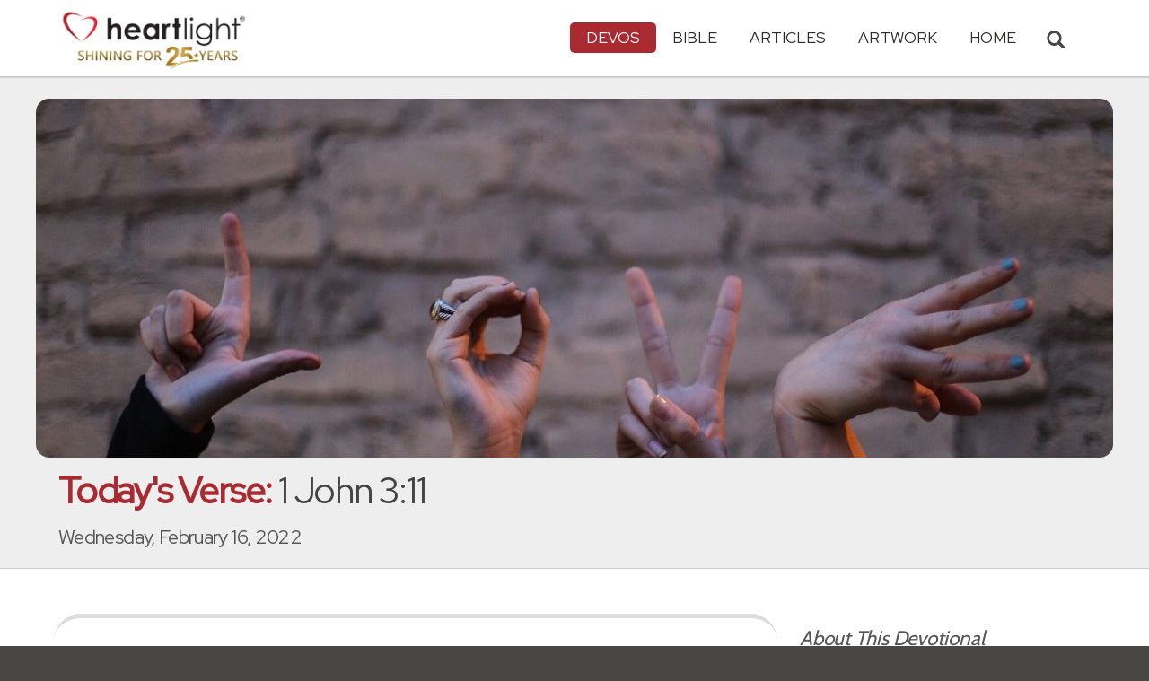

--- FILE ---
content_type: text/html; charset=UTF-8
request_url: https://www.heartlight.org/cgi-shl/todaysverse.cgi?day=20220216&ver=niv
body_size: 9763
content:



<!DOCTYPE html>
<html lang="en">
<head>
<!-- Google tag (gtag.js) -->
<script async src="https://www.googletagmanager.com/gtag/js?id=G-TNKT98JLTC"></script>
<script>
  window.dataLayer = window.dataLayer || [];
  function gtag(){dataLayer.push(arguments);}
  gtag('js', new Date());

  gtag('config', 'G-TNKT98JLTC');
</script>

<meta charset="utf-8">
<meta name="viewport" content="width=device-width, initial-scale=1.0">
<title>1 John 3:11 &mdash; Today's Verse for Wednesday, February 16, 2022</title>
<meta name="description" content="This is the message you heard from the beginning: We should love one another. [ Read devo thought and prayer for this Bible verse ]">
<meta property="og:title" content="Today's Verse: 1 John 3:11" />
<meta property="og:type" content="article" />
<meta property="og:url" content="https://www.heartlight.org/cgi-shl/todaysverse.cgi?day=20220216" />
<meta property="og:image" content="https://img.heartlight.org/crop.php?w=1200&h=630&q=95&cf=t&moc=190&th=379&fbcb=28098&f=overlazy/creations/3983.jpg" />
<meta property="og:description" content="This is the message you heard from the beginning: We should love one another. [ Read devo thought and prayer for this Bible verse ]" />
<meta property="fb:app_id" content="118210128214749" />
<meta property="fb:admins" content="1078802566,1078052617" />
<meta name="twitter:card" content="summary_large_image">
<meta name="twitter:site" content="@Heartlightorg">
<meta name="twitter:title" content="Today's Verse: 1 John 3:11">
<meta name="twitter:image" content="https://img.heartlight.org/crop.php?w=1200&h=630&q=95&cf=t&moc=190&th=379&fbcb=28098&f=overlazy/creations/3983.jpg">
<meta name="twitter:description" content="This is the message you heard from the beginning: We should love one another. [ Read devo thought and prayer for this Bible verse ]">
<link rel="alternate" type="application/rss+xml" title="Today's Verse from Heartlight&reg;" href="http://www.heartlight.org/rss/track/int/tv-en/" />
<link rel="canonical" href="https://www.heartlight.org/cgi-shl/todaysverse.cgi?day=20220216&ver=niv" />
<!-- Bootstrap core CSS -->
<link href="/css/bootstrap.min.css?" rel="stylesheet">
<!-- Church Template CSS -->

<link href="/apple-touch-icon.png" rel="apple-touch-icon" />
<link href="/apple-touch-icon-76x76.png" rel="apple-touch-icon" sizes="76x76" />
<link href="/apple-touch-icon-120x120.png" rel="apple-touch-icon" sizes="120x120" />
<link href="/apple-touch-icon-152x152.png" rel="apple-touch-icon" sizes="152x152" />
<link href="/css/church.css?" rel="stylesheet">
<link href="/css/fancybox.css" rel="stylesheet">
<link rel="stylesheet" href="https://cdn.jsdelivr.net/npm/plyr@3/dist/plyr.css"/>

<!-- HTML5 shim and Respond.js IE8 support of HTML5 elements and media queries -->
<!--[if lt IE 9]>
  <script src="/js/html5shiv.js"></script>
  <script src="/js/respond.min.js"></script>
<![endif]-->

  <script src="https://cdn.jsdelivr.net/npm/plyr@3/dist/plyr.min.js"></script>
<script src="https://cdn.jsdelivr.net/npm/rangetouch/dist/rangetouch.js" async=""></script>
<!-- Favicons -->
<link rel="shortcut icon" href="/favicon.ico" type="image/x-icon">
<script type="text/javascript" src="/js/adframe.js"></script>
<script type="text/javascript" src="/js/support.js?a"></script>

<!-- Custom Google Font : Montserrat and Droid Serif -->

<link href="https://fonts.googleapis.com/css?family=Montserrat:400,700" rel="stylesheet" type="text/css">
<link href='https://fonts.googleapis.com/css?family=Droid+Serif:400,700' rel='stylesheet' type='text/css'>


<link rel="preconnect" href="https://fonts.gstatic.com">
<link href="https://fonts.googleapis.com/css2?family=Cabin&family=Red+Hat+Display&display=swap" rel="stylesheet">

</head>
<body class="devos-page">

<!-- Navigation Bar Starts -->
<div class="navbar navbar-default navbar-fixed-top" role="navigation">
  <div class="container">

      <button type="button" class="navbar-toggle" data-toggle="collapse" data-target=".navbar-collapse"> <span class="sr-only">Toggle navigation</span> <span class="icon-bar"></span> <span class="icon-bar"></span> <span class="icon-bar"></span> </button>

        <i class="glyphicon glyphicon-search glyphicon-lg search-toggle navbar-search" data-target=".search-collapse" data-toggle="collapse"  title="Search Heartlight"></i>  
    <div class="navbar-header">

      <a class="navbar-brand" href="/"> <img src="/images/logo_25_years.png" title = "Heartlight - Home" alt="Heartlight" class="img-responsive"></a> </div>

    <div class="navbar-collapse collapse">
<ul class="nav navbar-nav navbar-right">

		<li class="dropdown active"> <a href="#" class="dropdown-toggle" data-toggle="dropdown">Devos<span class="caret"></span></a>
          <ul class="dropdown-menu dropdown-menu-left" role="menu">
            <li class=" more"><a href="/devotionals/">All Devotionals</a></li>          
            <li class="active"><a href="/cgi-shl/todaysverse.cgi">Today&#39;s Verse</a></li>
            <li><a href="/ghf/en/">God's Holy Fire</a></li>
            <li><a href="/wjd/">What Jesus Did!</a></li>
            <li><a href="/unstoppable/">Unstoppable!</a></li>
			<li><a href="/cgi-shl/quotemeal.cgi">Quotemeal</a></li>
            <li><a href="/cgi-shl/dailywisdom.cgi">Daily Wisdom</a></li>
            <li><a href="/cgi-shl/passionforpraise.cgi">Passion for Praise</a></li>
            <li><a href="/togetherinchrist/">Together in Christ</a></li>
			<li><a href="/spiritualwarfare/en/">Spiritual Warfare</a></li>
            <li><a href="/spurgeon/">Morning & Evening</a></li>
            <li><a href="/cgi-shl/ayearwithjesus.cgi">A Year with Jesus</a></li>
            <li><a href="/cgi-shl/praying_paul/pwp.pl">Praying with Paul</a></li>
            <li><a href="/devotionals/reading_plans/">Bible Reading Plans</a></li>
            <li><a href="/community/email.html">Subscribe by Email</a></li>
          </ul>
        </li>
        <li class="dropdown " onclick="openNav()"> <a href="/bible/" class="dropdown-toggle" data-toggle="dropdown">Bible <span class="caret"></span></a>
          <!-- <ul class="dropdown-menu dropdown-menu-left" role="menu">
            <li><a href="/devotionals/reading_plans/">Bible Reading Plans</a></li>
          </ul> -->
        </li>
        <li class="dropdown "> <a href="/articles/" class="dropdown-toggle" data-toggle="dropdown">Articles <span class="caret"></span></a>
          <ul class="dropdown-menu dropdown-menu-left" role="menu">
            <li class=" more"><a href="/articles/featured/">Featured Articles</a></li>
            <li><a href="/articles/features/">Special Features</a></li>
            <li><a href="/articles/jesushaped/">JESUShaped</a></li>
            <li><a href="/articles/justforwomen/">Just for Women</a></li>
            <li><a href="/articles/togather/">ToGather</a></li>
            <li><a href="/articles/window/">The Jesus Window</a></li>
            <li><a href="/articles/caring_touch/">The Caring Touch</a></li>
            <li><a href="/articles/together/">Together in His Grace</a></li>
            <li><a href="/articles/all/">All Categories...</a></li>
          </ul>
        </li>
        <li class="dropdown "> <a href="#" class="dropdown-toggle" data-toggle="dropdown">Artwork <span class="caret"></span></a>
          <ul class="dropdown-menu dropdown-menu-left" role="menu">
            <li class=" more"><a href="/gallery/">Heartlight Gallery</a></li>
            <li><a href="/gallery/new/">- Latest Images</a></li>
            <li><a href="/gallery/popular/">- Most Popular</a></li>
            <li><a href="/gallery/book/">- Browse by Book</a></li>
						<li class="divider"></li>
            <li class=" more"><a href="/powerpoint/">PowerPoint Backgrounds</a></li>
            <li><a href="/powerpoint/new/">- Latest Images</a></li>
            <li><a href="/powerpoint/popular/">- Most Popular</a></li>
            <li><a href="/powerpoint/book/">- Browse by Book</a></li>
          </ul>
        </li>
        <li class="dropdown "><a href="/">HOME</a>
        </li>
      </ul>
    </div>
    <!--/.nav-collapse --> 
				<div class="search-collapse collapse">
					<form action="/cgi-shl/search.cgi" method="get" name="" id="navbar-search-form" class="search-form-results-page">
					<input type="hidden" value="all" name="config" id="search-form-top-config">
					<input type="hidden" value="" name="restrict">
					<input type="hidden" value="" name="exclude">
					<input type="hidden" value="long" name="format">
					<input type="hidden" value="score" name="sort">
					<input type="hidden" value="and" name="method">
					<input type="text" placeholder="Search for.." class="form-control" value="" name="words">
					<span class="input-group-btn">
					<button class="btn btn-default" type="submit" id="searchsubmit" value="Search" name="Submit" form="navbar-search-form" title="Search Heartlight"><i class="glyphicon glyphicon-search glyphicon-lg"></i></button>
					</span>
					</form>
				</div>
  </div>
</div>
<!--// Navbar Ends--> 

<!--SUBPAGE HEAD-->
<div class="subpage-head">
  <div class="center header-image-bar"><img style="object-position:center center" class="responsive header-image" src="https://img.heartlight.org/overlazy/backgrounds/754.jpg" title="" style=""></div>
  <div class="container">
    <h1 class=""><span class="h1-devo">Today's Verse:</span> 1 John 3:11</h1>
    <p class="lead lead-devos noreftagger">Wednesday, February 16, 2022</p>
  </div>
</div>

<!-- // END SUBPAGE HEAD -->	
<div class="container">
  <div class="row">
    <div class="col-md-9 has-margin-bottom has-margin-top">
<div class="showsupport"></div>
<script type='text/javascript'>
	showSupport('devos','todaysverse','content-top');
</script>
              <div class="lead well">This is the message you heard from the beginning: We should love one another.<div class="lead-ref noreftagger">&mdash; <a class="rtBibleRef" href="https://www.heartlight.org/bible/1John3.11" data-reference="1 John 3.11" data-version="niv" data-purpose="bible-reference" rel="nofollow">1 John 3:11</a></div></div>
           
    	<a name="listen" id="listen"></a><div class="addthis_sharing_toolbox">
        <div class="btn-ata-wrapper">
            <div class="a2a_kit a2a_kit_size_32 a2a_default_style" data-a2a-icon-color="#a92a31"  data-a2a-url="https://www.heartlight.org/cgi-shl/todaysverse.cgi?day=20220216&ver=niv" data-a2a-title="Today's Verse: 1 John 3:11">
                <a class="a2a_button_facebook"></a>
                <a class="a2a_button_google_gmail"></a>
                <a class="a2a_dd"></a>
                </div>
            </div>
        <div class="btn-sub-wrapper">
        <a href="/community/subscribe.php?devo=tv">
        <button class="btn btn-default btn-sub">
        <img class="btn-sub-icon" src="https://img.heartlight.org/devotionals/subscribe.png">Get This <span class="noshowmo">Daily </span>Devo<span class="noshowmo">tional</span> by Email</button></a>
        </div>
        </div>
       
         
                <a href="https://votdaudio.carrd.co/"><div class="listen-plea">
                    Now you can listen to Today's Verse on iTunes, Spotify, Echo devices, and more!
                </div></a>
                <audio id="player" controls style="font-family:'Verdana'">
                <source src="https://www.heartlight.org/audio/votd/1/0216.mp3" type="audio/mpeg" />
                </audio>
                <script>
                    video = document.querySelector('#player');

                    /* Initialize Plyr Player */
                    const player = new Plyr('#player', {
                      /* Options */
                      "fullscreen": { enabled: false, fallback: false, iosNative: false },
                      "controls": ['play-large', 'play', 'progress', 'current-time', 'mute', 'volume', 'download'],
                      "volume": .75,
                      "tooltips": { controls: true, seek: true }, 
                        /* "previewThumbnails": { enabled: true, src: 'thumbnails/thumbnails.vtt' } */
                    });


                </script>                        
                        
             
                
        
        
         
        <h4>Thoughts on Today's Verse...</h4>
			              
                
        
          
        
                
        
        <div class="thought-text">The original message? <i>Love one another</i>. The enduring message? <i>Love one another</i>. The most convincing message? <i>Love one another</i>. The most difficult message? <i>Love one another</i>. The clearest message? <i>Love one another.</i><div class="br"></div>This call to <i>love one another</i> reminds me of the convicting verse I once heard a preacher use about loving our brothers and sisters: <div class="br"></div><div class="br"></div>To dwell above with saints we love, <div class="br"></div>O that will be glory. <div class="br"></div>But to dwell below with saints we know, <div class="br"></div>Now that's another story. <div class="br"></div><div class="br"></div>But it's the story we're called to write with our lives. <i>Love one another." It's Jesus' enduring message to us is clear: <i>Love one another</i>!</div>
								                          
         
            <h4 class="noreftagger">My Prayer...</h4>
		        
          
           
              <div class="prayer-text">Loving Father, I commit to you that I will intentionally show my love for your children in what I do and say. I do this trusting in your grace and the Holy Spirit to empower me to do more loving things and be more loving than I could be on my own. I want to obey my Lord's command to love others as he did. Through Jesus, my Savior, I pray. Amen.</div>
			      
      </article>
           
    
    <section class="post-comment-form">
                <a name="comments"></a>
        <script id="dsq-count-scr" src="//heartlightorg.disqus.com/count.js" async></script>
        <script type='text/javascript'>
            // then the solution to reload disqus comment count safely
            if(typeof DISQUSWIDGETS != "undefined") {                                                                                                                    
                DISQUSWIDGETS.getCount({ reset: true });
            }
        </script>
        <h4 class="collapsed" title="Show/Hide Comments" style="cursor: pointer" data-toggle="collapse" data-target="#disqus_thread" ><span class="disqus-comment-count" data-disqus-url="https://www.heartlight.org/cgi-shl/todaysverse.cgi?day=20220216">Comments</span><button class="btn btn-default" style="color:#a92931;background:#f9f9f9;float:right;margin-top:-3px">&#65291;</button></h4><div style="margin-left: 15px;display:inline-block" ><p>Have thoughts on this devotional? <a style="cursor: pointer" data-toggle="collapse" data-target="#disqus_thread">Leave a comment</a></p></div>        
		                    <div class="collapse" id="disqus_thread"></div>
                    <script>

                        var disqus_config = function () {
                            this.page.url = 'https://www.heartlight.org/cgi-shl/todaysverse.cgi?day=20220216';
                            this.page.identifier = 'https://www.heartlight.org/cgi-shl/todaysverse.cgi?day=20220216';
                                                    };
                        (function() { 
                        var d = document, s = d.createElement('script');
                        s.src = 'https://heartlightorg.disqus.com/embed.js';
                        s.setAttribute('data-timestamp', +new Date());
                        (d.head || d.body).appendChild(s);
                        })();
                    </script>
                    <noscript>Please enable JavaScript to view the <a href="https://disqus.com/?ref_noscript" rel="nofollow">comments powered by Disqus.</a></noscript>

        
        
        
    </section>
    
    
        
         
    <h4><a href="/bible/1+John+3%3A11" title="More Resources about 1 John 3:11">3 Related Resources by Heartlight</a></h4>
    <div class="devo-related-related center has-margin-bottom">
                    <div class="devo-related-teaser"><a href="https://www.heartlight.org/cgi-shl/dailywisdom.cgi?day=20250717&ver=niv"><div class="rr-img-wrapper"><img class="devo-related-teaser-image" src="//img.heartlight.org/crop.php?w=400&f=overlazy/backgrounds/572.jpg" alt="" title="1 John 3:11"></a></div><a href="https://www.heartlight.org/cgi-shl/dailywisdom.cgi?day=20250717&ver=niv"><div class="devo-related-teaser-title noreftagger balance-text">1 John 3:11</div><div class="article-sidebar-teaser-subtitle noreftagger">Devo: Daily Wisdom</div><div class="devo-related-teaser-teaser balance-text noreftagger">"This is the message you heard from the beginning: We should love one another."</div></a></div>


                    <div class="devo-related-teaser"><a href="https://www.heartlight.org/gallery/1888.html"><div class="rr-img-wrapper"><img class="devo-related-teaser-image" src="//img.heartlight.org/crop.php?w=400&f=cards/g/1john3_11.jpg" alt="" title="Love One Another"></a></div><a href="https://www.heartlight.org/gallery/1888.html"><div class="devo-related-teaser-title noreftagger balance-text">Love One Another</div><div class="article-sidebar-teaser-subtitle noreftagger">Illustration of 1 John 3:11</div><div class="devo-related-teaser-teaser balance-text noreftagger">Inspirational illustration of 1 John 3:11 -- This is the message you heard from the beginning: We should love one another.</div></a></div>


                    <div class="devo-related-teaser"><a href="https://www.heartlight.org/cgi-shl/ayearwithjesus.cgi?date=20261223"><div class="rr-img-wrapper"><img class="devo-related-teaser-image" src="//img.heartlight.org/crop.php?w=400&f=overlazy/backgrounds/1824.jpg" alt="" title="Love Each Other!"></a></div><a href="https://www.heartlight.org/cgi-shl/ayearwithjesus.cgi?date=20261223"><div class="devo-related-teaser-title noreftagger balance-text">Love Each Other!</div><div class="article-sidebar-teaser-subtitle noreftagger">Devo: A Year with Jesus</div><div class="devo-related-teaser-teaser balance-text noreftagger">"Dear Beloved, You are the Father's child! You are precious! The Father adopted you into Our &#8212; Father, Son, and Holy Spirit's &#8212; family....."</div></a></div>


            				

    </div>

        
    
	   

    
    
    <h4>Illustration</h4><img src="https://img.heartlight.org/overlazy/creations/3983.jpg" class="img-responsive has-margin-xs-top" title="Illustration of 1 John 3:11 &mdash; This is the message you heard from the beginning: We should love one another." alt="Illustration of 1 John 3:11 &mdash; This is the message you heard from the beginning: We should love one another." style="border-radius: 15px;">    <div class="showsupport"></div>
        <script type='text/javascript'>
          showSupport('devos','todaysverse','content-bottom');
        </script>
    <!--htdig_noindex-->
    <h4>Other Devotionals from Heartlight<span class="noshowmo"> for Wednesday, February 16, 2022</span></h4>
    <div class="col-md-6 col-sm-12 cross-promo-wrapper"><div class="well"><div class="cross-promo-title"><a href="http://www.heartlight.org/spurgeon/">Morning & Evening</a></div><div class="cross-promo-summary balance-text">The classic twice-daily devotional from Charles H. Spurgeon.</div><a href="https://www.heartlight.org/spurgeon/0128-pm.html"><img style="object-position: center" class="cross-promo-img" src="https://img.heartlight.org/overlazy/backgrounds/749.jpg"></a><div class="noreftagger ref"><a class="balance-text" href="https://www.heartlight.org/spurgeon/0128-pm.html">Evening Thought: Luke 2:20</a></div><div class="cross-promo-text"><div class="teaser center balance-text">"What was the subject of their praise? They praised God for what they had heard-for the good tidings of great joy that a Saviour was born unto them...."</div><div class="center"><a href="https://www.heartlight.org/spurgeon/0128-pm.html"><button class="btn btn-default btn-md">Read Devo</button></a></div></div></div></div><div class="col-md-6 col-sm-12 cross-promo-wrapper"><div class="well"><div class="cross-promo-title"><a href="http://www.heartlight.org/wjd/">What Jesus Did!</a></div><div class="cross-promo-summary balance-text">A daily guide from the gospels that challenges readers to live for Jesus.</div><a href="https://www.heartlight.org/wjd/john/0128-wjd.html"><img style="object-position: center" class="cross-promo-img" src="https://img.heartlight.org/overlazy/backgrounds/2526.jpg"></a><div class="noreftagger ref"><a class="balance-text" href="https://www.heartlight.org/wjd/john/0128-wjd.html">'How Do You Know Me?' (Jn. 1:47-49)</a></div><div class="cross-promo-text"><div class="teaser center balance-text">"As [Philip and Nathanael] approached, Jesus said, "Now here is a genuine son of Israel — a man of complete integrity."

 "How do you know about me?"..."</div><div class="center"><a href="https://www.heartlight.org/wjd/john/0128-wjd.html"><button class="btn btn-default btn-md">Read Devo</button></a></div></div></div></div><div class="col-md-6 col-sm-12 cross-promo-wrapper"><div class="well"><div class="cross-promo-title"><a href="http://www.heartlight.org/ghf/">God's Holy Fire</a></div><div class="cross-promo-summary balance-text">A daily devotional about the work of the Holy Spirit in our lives.</div><a href="https://www.heartlight.org/ghf/en/0128/"><img style="object-position: center" class="cross-promo-img" src="https://img.heartlight.org/overlazy/backgrounds/1188.jpg"></a><div class="noreftagger ref"><a class="balance-text" href="https://www.heartlight.org/ghf/en/0128/">'Don't Quench the Spirit!' (1 Th. 5:19-22)</a></div><div class="cross-promo-text"><div class="teaser center balance-text">"Do not quench the Spirit. Do not treat prophecies with contempt but test them all; hold on to what is good, reject every kind of evil."</div><div class="center"><a href="https://www.heartlight.org/ghf/en/0128/"><button class="btn btn-default btn-md">Read Devo</button></a></div></div></div></div><div class="col-md-6 col-sm-12 cross-promo-wrapper"><div class="well"><div class="cross-promo-title"><a href="http://www.heartlight.org/cgi-shl/quotemeal.cgi">Quotemeal</a></div><div class="cross-promo-summary balance-text">A daily dose of Christian quotes to inspire and encourage.</div><a href="https://www.heartlight.org/cgi-shl/quotemeal.cgi?day=20260128"><img style="object-position: center" class="cross-promo-img" src="https://img.heartlight.org/overlazy/backgrounds/446.jpg"></a><div class="noreftagger ref"><a class="balance-text" href="https://www.heartlight.org/cgi-shl/quotemeal.cgi?day=20260128">Quote by Hammer William Webb-Peploe:</a></div><div class="cross-promo-text"><div class="teaser center balance-text">"Don't trust to hold God's hand; let Him hold yours. Let Him do the holding, and you the trusting."</div><div class="center"><a href="https://www.heartlight.org/devotionals/quotemeal/archive.html"><button class="btn btn-default btn-md">More Quotes</button></a></div></div></div></div><div class="clearfix"></div>    
    <!--/htdig_noindex-->
        </div>
    <!--// col md 9--> 
    
    <!--Blog Sidebar-->
    <div class="col-md-3 has-margin-top">
        <div class="showsupport"></div>
        <script type='text/javascript'>
          showSupport('devos','todaysverse','sidebar-top');
        </script>
      <div>
                <h4>About This Devotional</h4>        
		        <p><strong>Today's Verse</strong> is a free daily devotional that includes a Bible verse, thought and prayer.</p>
        <p>The Thoughts and Prayer on Today's Verse are written by <a href="http://www.heartlight.org/contributors/philware.html">Phil Ware</a>.</p>
        <p><small>All scripture quotations, unless otherwise indicated, are taken from the HOLY BIBLE, NEW INTERNATIONAL VERSION. © 1973, 1978, 1984, 2011 by International Bible Society. Used by permission of Zondervan Publishing House.</small></p>
      </div>
      <div class="vertical-links has-margin-xs-bottom">
                <h4>More Today's Verse</h4>        
		
            <a href="http://www.heartlight.org/cgi-shl/todaysverse.cgi?day=20220216&ver=kjv"><button type="button" class="btn btn-default full-width has-margin-bottom">Today's Verse in the KJV</button></a>
						      <a href="https://www.heartlight.org/cgi-shl/todaysverse.cgi?day=20220215&ver=niv"><button type="button" class="btn btn-default half-width">&larr; Prev<span class="truncate-text-sidebar">ious</span> Day</button></a>
		




			      <a href="https://www.heartlight.org/cgi-shl/todaysverse.cgi?day=20220217&ver=niv"><button type="button" class="btn btn-default half-width">Next Day &rarr;</button></a>
			            <a href="http://www.heartlight.org/todaysverse/archive.html"><button type="button" class="btn btn-default full-width has-margin-xs-top">View Entire Archive</button></a>
			
			        <form class="search-form-results-page sidebar-search-form has-margin-top" name="" method="get" action="/cgi-shl/search.cgi">
        <input type="hidden" name="restrict" value="">
        <input type="hidden" name="exclude" value="">
        <input type="hidden" name="format" value="long">
        <input type="hidden" name="sort" value="score">
        <input type="hidden" name="method" value="and">
        <select class="search-form-select-section" name="config">
        <option value="todaysverse" class="option-todaysverse">Search Today's Verse</option>
        <option value="devos" class="option-devos">Search All Devotionals</option>
        <option value="all" class="option-all">Search All of Heartlight</option>
        </select>
        <input class="search-form-results-page-input" type="text" value="" placeholder="Search for.." name="words">
        <input class="searchsubmit btn btn-default" type="submit" name="Submit" value="Search">
        </form>
			      </div>
      
    </div>
  </div>
</div>


<!--htdig_noindex-->
<!-- SUBSCRIBE -->
<div class="highlight-bg">
  <div class="container">
    <div class="row">
      <form action="/devotionals/subscribe.php" method="post" class="form subscribe-form" role="form" id="subscribeForm" enctype="application/x-www-form-urlencoded">
        <div class="form-group col-md-3 hidden-sm">
          <h5 class="susbcribe-head">Get Today's Verse by Email<span>Join 1/2 Million Daily Readers!</span></h5>
        </div>
        <div class="form-group col-sm-8 col-md-4">
          <label class="sr-only">Email address</label>
          <input name="listname" type="hidden" id="listname" value="todaysverse" />
          <input type="email" class="form-control input-lg"  value="your@email.com" onFocus="this.value='';" onBlur="if (this.value=='') {this.value='your@email.com';}" name="email" id="address" data-validate="validate(required, email)" required>
          <span class="help-block" id="result"></span> </div>
        <div class="form-group col-sm-4 col-md-3">
          <button type="submit" class="btn btn-lg btn-primary btn-block" value="submit">Subscribe Now →</button><div class="sm has-margin-xs-top center">By subscribing you agree to our <a href="/support/privacy.html">Privacy Policy</a>.</div>
        </div>
      </form>
    </div>
  </div>
</div>
<!-- END SUBSCRIBE --> 
<!--/htdig_noindex-->
<!--htdig_noindex-->
<!-- FOOTER -->
<footer>
  <div class="container">
    <div class="row">
    
    
      <div class="col-sm-6 col-md-6">
        <h5><a href="/contributors/">ABOUT HEARTLIGHT<sup> &reg;</sup></a></h5>
        <p>Heartlight Provides Positive Resources for Daily Christian Living.</p>
        <p>Heartlight.org is maintained by <a class="footer-ip-link" href="https://infinitepublishing.com" target="_blank">Infinite Publishing</a>.</p>    
        <h5><a href="/support/">SUPPORT</a></h5>
        <p>Heartlight is supported by loving Christians from around the world.</p><a class="button btn btn-success" href="/support/"><span class="support-heart-button">&#10084;</span> Donate</a>
      </div>   
            
            
      <div class="col-sm-3 col-md-1"></div>        
    
      <div class="col-sm-3 col-md-2">
        <h5>CONNECT</h5>
            <div class="has-margin-med-top has-margin-bottom"><a href="/community/email.html" class="center btn btn-default btn-footer balance-text">Subscribe to Heartlight</a></div>
            <p>Stay in touch:</p>
        <div class="social-icons"><a href="https://www.facebook.com/heartlight.org"><img src="/images/fb-icon.png" title="Heartlight on Facebook" alt="Heartlight on Facebook"></a><!-- <a href="https://twitter.com/heartlightorg"><img src="/images/tw-icon.png" title="Heartlight on Twitter" alt="Heartlight on Twitter"></a>--> <a href="/comments/"><img src="/images/em-icon.png" title="Contact Us" alt="Contact Us"></a> <a href="http://get.theapp.co/b424/" rel="nofollow"><img src="/images/mo-icon.png" title="Get the Heartlight App" alt="Get the Heartlight App"></a></div>
 
      </div>

            
      <div class="col-sm-3 col-md-1"></div>                
            
      <div class="col-sm-3 col-md-2">
        <h5>SECTIONS</h5>
        <ul class="footer-links">
          <li><a href="/devotionals/">Devotionals</a></li>
          <li><a href="/bible/">Bible</a></li>
          <li><a href="/articles/">Articles</a></li>
          <li><a href="/gallery/">Artwork</a></li>
          <li><a href="/">Home</a></li>
        </ul>
      </div>             
            
            
    </div>
  </div>
<div class="copyright">
    <div class="container">
      <p class="text-center copyright-text balance-text">Copyright &copy; 1996 - 2026 All rights reserved. &nbsp;HEARTLIGHT is a registered service mark of Heartlight, Inc. | <a href="/support/privacy.html">Privacy Policy</a></p>
      <p class="center copyright-text-fine-print balance-text">Except where noted, scripture quotations are taken from the <a href="https://www.bibleleague.org/bible-translation/" rel="nofollow">Easy-to-Read Version</a> &copy; 2014 by Bible League International. &nbsp;Used by permission.</p>
      <p class="center copyright-text-fine-print balance-text"><u>Disclaimer</u>: Content provided by Heartlight, Inc. is for informational and inspirational purposes only and should not be considered a substitute for church, pastoral guidance, or professional counseling. Readers are solely responsible for their use of this material.</p>
    </div>
  </div>
</footer>
<!-- END FOOTER --> 

<!-- Bootstrap core JavaScript
================================================== --> 
<!-- Placed at the end of the document so the pages load faster --> 
<script src="/js/jquery.js"></script> 
<script src="/js/bootstrap.min.js"></script> 
<script src="/js/ketchup.all.js"></script> 
<script src="/js/script.js"></script>

<script>

	var refTagger = {
		settings: {
			bibleReader: "biblia",
			bibleVersion: "NIV",
			convertHyperlinks: false,
			linksOpenNewWindow: false,
            noSearchClassNames: ["noreftagger"],
				
			roundCorners: true,
			socialSharing: ["facebook","twitter","faithlife"],
			tagChapters: true,
			customStyle : {
				heading: {
					backgroundColor : "#a92a31",
					color : "#ffffff"
				},
				body   : {
					color : "#000000",
					moreLink : {
						color: "#810303"
					}
				}
			}
		}
	};
    
    (function(d, t) {
      var n=d.querySelector('[nonce]');
      refTagger.settings.nonce = n && (n.nonce||n.getAttribute('nonce'));
      var g = d.createElement(t), s = d.getElementsByTagName(t)[0];
      g.src = 'https://api.reftagger.com/v2/RefTagger.js';
      g.nonce = refTagger.settings.nonce;
      s.parentNode.insertBefore(g, s);
    }(document, 'script'));
    
 document.addEventListener('DOMContentLoaded', function() {
    setTimeout(function() {

        // Global Listener to "Un-arm" Links
        document.addEventListener('click', function(event) {
            if (!event.target.closest('a.rtBibleRef, .rtTooltip')) {
                document.querySelectorAll('a.rtBibleRef.rt-link-armed').forEach(function(armedLink) {
                    armedLink.classList.remove('rt-link-armed');
                });
            }
        });

        // --- Link Processing Loop with NEW "Bait-and-Switch" Logic ---
        const allTaggedLinks = document.querySelectorAll('a.rtBibleRef');
        
        allTaggedLinks.forEach(function(link) {
            
            // Part 1: Fix the URL (for all links)
            const referenceText = link.getAttribute('data-reference');
            if (referenceText) {
                const referenceTextNoSpaces = referenceText.replace(/ /g, '');
                const newUrl = 'https://www.heartlight.org/bible/' + encodeURI(referenceTextNoSpaces);
                link.href = newUrl;
            }
        
            // Part 3: Mobile Two-Tap Logic (for all links)
            link.style.cursor = 'pointer';
            link.addEventListener('touchend', function(event) {
                if (this.classList.contains('rt-link-armed')) {
                    event.preventDefault();
                    window.location.href = this.href;
                    return;
                }
                event.stopPropagation();
                document.querySelectorAll('a.rtBibleRef.rt-link-armed').forEach(function(armedLink) {
                    armedLink.classList.remove('rt-link-armed');
                });
                this.classList.add('rt-link-armed');
            });
        });
        
    }, 500);
});
    
</script>
<script src="https://www.heartlight.org/js/biblebrowser.js?q="></script><script>
                    $(function(){
                        if ($('#offCanvasNav').length) {
                            $('#offCanvasNav').hide();
                        }
                        if (typeof renderAccordion === 'function') {
                            renderAccordion();
                        }
                    });
</script>
<script src="/js/balancetext.min.js"></script>
<script>
  function safelyBalanceText() {
    if (typeof jQuery !== 'undefined' && typeof jQuery.fn.balanceText === 'function') {
      console.log('Balancing text after layout');
      jQuery('.balance-text').balanceText();
    }
  }

  if ('requestAnimationFrame' in window) {
    requestAnimationFrame(() => {
      requestAnimationFrame(() => {
        // Wait two frames (post-paint), then run
        safelyBalanceText();
      });
    });
  } else {
    // Fallback if RAF isn't supported
    setTimeout(safelyBalanceText, 100);
  }
</script>
<script async src="https://static.addtoany.com/menu/page.js"></script>
<!--/htdig_noindex-->
<div id="offCanvasNav" class="offcanvas-nav" style="display: none;">
    <div onclick="closeNav()" class="offCanvasHeader">
      <img src="https://www.heartlight.org/apple-touch-icon.png" alt="Heartlight Bible" title="Heartlight Bible"><strong>Bible: Browse OT/NT Books</strong>
      <button class="close pull-right" style="font-size:28px;" onclick="closeNav()">&times;</button>
    </div>
    <div id="bibleAccordion"></div>
</div>
</body>
</html>
